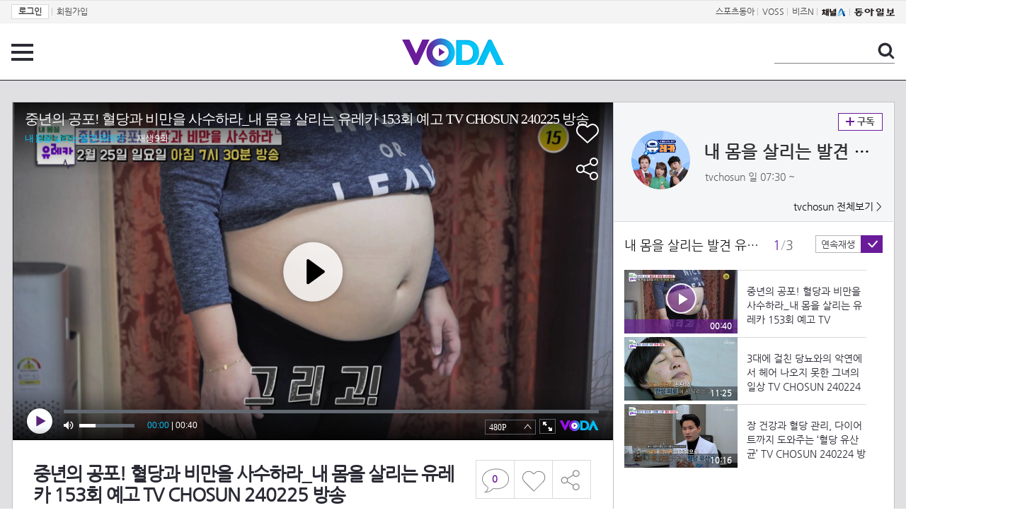

--- FILE ---
content_type: text/html; charset=UTF-8
request_url: https://voda.donga.com/view/3/all/39/4759915/1
body_size: 9563
content:
<!doctype html>
<html lang="ko">
    <head>
        <title>중년의 공포! 혈당과 비만을 사수하라_내 몸을 살리는 유레카 153회 예고 TV CHOSUN 240225 방송 | 보다</title>
        <meta name='keywords' content='보다, VODA, 동아일보, 동아닷컴, news, donga.com, voda'>
        <meta name='description' content="내 몸을 살리는 발견 유레카 153회 치솟는 혈당의 주범 멈추지 않는 군것질! 당뇨에 따라붙는 질병 폭탄 비만 대한민국 당뇨 2천만 시대 걸리면 평생 덫이 되는 당뇨 당뇨와 비만의 고리를 끊고 건강한 노년을 맞을 방법은?  2월 25일 일요일 아침 7시 30분 방송">
        <meta name='writer' content='동아닷컴'>
        <meta http-equiv='Content-Type' content='text/html; charset=utf-8'>
        <meta http-equiv="X-UA-Compatible" content="IE=edge">
        <meta property="og:image" content="https://dimg.donga.com/egc/CDB/VODA/Article/CS1/C202100001/CS1_670920852.jpg"/>
        <meta name='robots' content='index,follow'/><meta name='googlebot' content='index,follow'/><meta name='referrer' content='no-referrer-when-downgrade'><meta property='og:type' content='video'><meta property='og:site_name' content='voda.donga.com' /><meta property='og:title' content='중년의 공포! 혈당과 비만을 사수하라_내 몸을 살리는 유레카 153회 예고 TV CHOSUN 240225 방송'/><meta property='og:image' content='https://dimg.donga.com/egc/CDB/VODA/Article/CS1/C202100001/CS1_670920852.jpg'/><meta property='og:description' content='내 몸을 살리는 발견 유레카 153회 치솟는 혈당의 주범 멈추지 않는 군것질! 당뇨에 따라붙는 질병 폭탄 비만 대한민국 당뇨 2천만 시대 걸리면 평생 덫이 되는 당뇨 당뇨와 비만의 고리를 끊고 건강한 노년을 맞을 방법은?  2월 25일 일요일 아침 7시 30분 방송'><meta property='og:url' content='https://voda.donga.com/view/3/all/39/4759915/1'><meta property='og:video' content='https://voda.donga.com/play?cid=4759915&isAutoPlay=0'><meta property='og:video:url' content='https://voda.donga.com/play?cid=4759915&isAutoPlay=0'><meta property='og:video:type' content='text/html' /><meta property='og:video:width' content='476'><meta property='og:video:height' content='268'><meta property='og:video' content='https://voda.donga.com/play?cid=4759915&isAutoPlay=0'><meta property='og:video:url' content='https://voda.donga.com/play?cid=4759915&isAutoPlay=0'><meta property='og:video:type' content='application/x-shockwave-flash' /><meta property='og:video:width' content='476'><meta property='og:video:height' content='268'><meta name='twitter:card' content='summary' /><meta name='twitter:image:src' content='https://dimg.donga.com/egc/CDB/VODA/Article/CS1/C202100001/CS1_670920852.jpg' /><meta name='twitter:site' content='@dongamedia' /><meta name='twitter:url' content='https://voda.donga.com/view/3/all/39/4759915/1' /><meta name='twitter:description' content='내 몸을 살리는 발견 유레카 153회 치솟는 혈당의 주범 멈추지 않는 군것질! 당뇨에 따라붙는 질병 폭탄 비만 대한민국 당뇨 2천만 시대 걸리면 평생 덫이 되는 당뇨 당뇨와 비만의 고리를 끊고 건강한 노년을 맞을 방법은?  2월 25일 일요일 아침 7시 30분 방송' /><meta name='twitter:title' content='중년의 공포! 혈당과 비만을 사수하라_내 몸을 살리는 유레카 153회 예고 TV CHOSUN 240225 방송' />
        <link rel="image_src" href="https://dimg.donga.com/egc/CDB/VODA/Article/CS1/C202100001/CS1_670920852.jpg" />
        <link rel='stylesheet' type='text/css' href='https://image.donga.com/voda/pc/2016/css/style.css?t=20240708'>
        <script type="text/javascript" src="https://image.donga.com/donga/js.v.1.0/jquery-latest.js"></script>
        <script type='text/javascript' src='https://image.donga.com/donga/js.v.1.0/jquery-ui.js'></script>
        <script type='text/javascript' src='https://image.donga.com/donga/js.v.1.0/jquery-cookie.js'></script>
        <script type='text/javascript' src='https://image.donga.com/donga/js.v.1.0/donga.js'></script>
            <script type="application/ld+json">
    {
      "@context": "https://schema.org",
      "@type": "VideoObject",
      "name": "중년의 공포! 혈당과 비만을 사수하라_내 몸을 살리는 유레카 153회 예고 TV CHOSUN 240225 방송",
      "description": "내 몸을 살리는 발견 유레카 153회 치솟는 혈당의 주범 멈추지 않는 군것질! 당뇨에 따라붙는 질병 폭탄 비만 대한민국 당뇨 2천만 시대 걸리면 평생 덫이 되는 당뇨 당뇨와 비만의 고리를 끊고 건강한 노년을 맞을 방법은?  2월 25일 일요일 아침 7시 30분 방송",
      "thumbnailUrl": [
        "https://dimg.donga.com/egc/CDB/VODA/Article/CS1/C202100001/CS1_670920852.jpg"
       ],
      "uploadDate": "2024-02-20T13:48:24+09:00",
      "duration": "PT40S",
      "contentUrl": "https://voda.donga.com/play?cid=4759915&isAutoPlay=0",
      "embedUrl": "https://voda.donga.com/view/3/all/39/4759915/1",
      "regionsAllowed": ["kr"]
    }
    </script>
        <script type='text/javascript' src='https://image.donga.com/dac/VODA/voda_view_head_taboola.js'></script>
        
<script type="text/javascript" src="https://image.donga.com/donga/js.v.1.0/GAbuilder.js?t=20240911"></script>
<script type="text/javascript">
gabuilder = new GAbuilder('GTM-PSNN4TX') ;
let pageviewObj = {
    'up_login_status' : 'N'
}
gabuilder.GAScreen(pageviewObj);
</script>
    </head>
    <body >
        
<!-- Google Tag Manager (noscript) -->
<noscript><iframe src='https://www.googletagmanager.com/ns.html?id=GTM-PSNN4TX' height='0' width='0' style='display:none;visibility:hidden'></iframe></noscript>
<!-- End Google Tag Manager (noscript) -->
        <div class='skip'><a href='#content'>본문바로가기</a></div>

        <!-- gnb 영역 -->
        <div id='gnb'>
    <div class='gnbBox'>
        <ul class='gnbLeft'>
            <li><a href='https://secure.donga.com/membership/login.php?gourl=https%3A%2F%2Fvoda.donga.com%2Fview%2F3%2Fall%2F39%2F4759915%2F1'><strong>로그인</strong></a> | </li><li><a href='https://secure.donga.com/membership/join.php?gourl=https%3A%2F%2Fvoda.donga.com%2Fview%2F3%2Fall%2F39%2F4759915%2F1'>회원가입</a></li>
        </ul>
        <ul class='gnbRight'>
            <li><a href='https://sports.donga.com' target='_blank' alt='SPORTS' title='SPORTS'>스포츠동아</a> | </li><li><a href='https://studio.donga.com/' target='_blank' alt='VOSS' title='VOSS'>VOSS</a> | </li><li><a href='https://bizn.donga.com' target='_blank' alt='BIZN' title='BIZN'>비즈N</a> | </li><li><a href='http://www.ichannela.com/' target='_blank' alt='CHANNEL_A' title='CHANNEL_A'><img src='https://image.donga.com/pc/2022/images/common/btn_ichannela.png'></a></li><li><a href='https://www.donga.com'><img src='https://image.donga.com/pc/2022/images/common/btn_donga.png'></a></li>
        </ul>
    </div>
</div>
        <!-- //gnb 영역 -->

        <!-- header 영역 -->
        <div id='header'>
            <!-- 메뉴 -->
            <div class="menu">
                <a href="#" class="menuBtn" onClick='javascript:$(".menuLayer").toggle();return false;'>전체 메뉴</a>
                <!-- 메뉴 레이어 -->
                <div class='menuLayer' style='display:none;' onmouseover='javascript:$(".menuLayer").show();' onMouseOut='javascript:$(".menuLayer").hide();'>
                    <div class="menu_box player">
                        <strong class="tit">동영상</strong>
                        <ul class="list_menu">
                            <li><a href="https://voda.donga.com/List?p1=genre&p2=all">최신</a></li>
                            <li><a href="https://voda.donga.com/List?p1=genre&p2=bestclick">인기</a></li>
                            <!-- <li><a href="https://voda.donga.com/List?c=01010&p1=genre&p2=all">뉴스</a></li> -->
                            <li><a href="https://voda.donga.com/List?c=0102&p1=genre&p2=all">예능</a></li>
                            <li><a href="https://voda.donga.com/List?c=0103&p1=genre&p2=all">뮤직</a></li>
                            <li><a href="https://voda.donga.com/List?c=0109&p1=genre&p2=all">어린이</a></li>
                            <li><a href="https://voda.donga.com/List?c=0107&p1=genre&p2=all">스포츠</a></li>
                            <!-- <li><a href="https://voda.donga.com/List?c=0108&p1=genre&p2=all">게임</a></li> -->
                            <li><a href="https://voda.donga.com/List?c=0105&p1=genre&p2=all">교양</a></li>
                            <li><a href="https://voda.donga.com/List?c=0106&p1=genre&p2=all">라이프</a></li>
                            <li><a href="https://voda.donga.com/List?c=0104&p1=genre&p2=all">시사</a></li>
                            <li><a href="https://voda.donga.com/List?c=0101&p1=genre&p2=all">드라마/영화</a></li>
                        </ul>
                    </div>
                    <div class="menu_box program">
                        <strong class="tit">프로그램</strong>
                        <ul class="list_menu">
                            <li><a href="https://voda.donga.com/List?p1=program&p2=all">최신 업데이트</a></li>
                            <li><a href="https://voda.donga.com/List?c=0005&p1=program&p2=broad">방송사별</a></li>
                            <li><a href="https://voda.donga.com/List?p1=program&p2=weekly">요일별</a></li>
                        </ul>
                    </div>
                    <div class="menu_box my">
                        <strong class="tit">MY</strong>
                        <ul class="list_menu">
                            <li><a href="https://voda.donga.com/My/List?p1=recent">최근 본</a></li>
                            <li><a href="https://voda.donga.com/My/List?p1=like">좋아요</a></li>
                            <li><a href="https://voda.donga.com/My/Subscription">구독</a></li>
                        </ul>
                    </div>
                    <div class="menu_box tv_brand">
                        <strong class="tit">브랜드관</strong>
                        <ul class="list_menu">
                            <li><a href="https://voda.donga.com/Brand?c=0&p1=tvchosun&p4=0003"><span class="icon_brand tvcho">TV조선</span></a></li>
                            <li><a href="https://voda.donga.com/Brand?c=0&p1=mbn&p4=0006"><span class="icon_brand mbn">MBN</span></a></li>
                            <li><a href="https://voda.donga.com/Brand?c=0&p1=channela&p4=0004"><span class="icon_brand cha">채널A</span></a></li>
                            <li><a href="https://voda.donga.com/Brand?c=0&p1=jtbc&p4=0005"><span class="icon_brand jtbc">JTBC</span></a></li>
                            <!--<li><a href="https://voda.donga.com/Brand?c=0&p1=cjenm&p4=0007"><span class="icon_brand cjem">CJ ENM</span></a></li>-->
                            <li><a href="https://voda.donga.com/Brand?c=0&p1=kbs&p4=0008"><span class="icon_brand kbs">KBS</span></a></li>
                            <li><a href="https://voda.donga.com/Brand?c=0&p1=mbc&p4=0002"><span class="icon_brand mbc">MBC</span></a></li>
                            <li><a href="https://voda.donga.com/Brand?c=0&p1=sbs&p4=0001"><span class="icon_brand sbs">SBS</span></a></li>
                            <!-- <li><a href="#"><span class="icon_brand ebs">EBS</span></a></li> -->
                        </ul>
                    </div>
                    <a href='#' class="btn_close" onClick='javascript:$(".menuLayer").hide();return false;'>닫기</a>
                </div>
                <!-- //메뉴 레이어 -->
            </div>
            <!-- //메뉴 -->
            <h1><a href="https://voda.donga.com"><img src="https://image.donga.com/voda/pc/2016/images/logo.gif" alt="VODA" /></a></h1>
            <!-- 전체 검색 -->
            <div class="search">
                <form action="https://voda.donga.com/Search" name="search">
                    <fieldset>
                        <legend>검색</legend>
                        <input type="text" id="query" name="query" title="검색어 입력 " />
                        <a href="javascript:search.submit();">검색</a>
                    </fieldset>
                </form>
            </div>
            <!-- // 전체 검색 -->
        </div>
        <!-- //header 영역 -->        <div id="wrap">
            <!-- container -->
            <div id="container">
                <div id="content">
                    <div class="playView">
                        <!-- 상단 동영상 영역 -->
                        <div class="playAreaWrap">
                        <div class="playArea">
                            <div class="playAreaCon">
                                <div class="playLeft">
                                    <!-- iframe 동영상 영역 -->
                                    <iframe width="848" height="478" src="https://voda.donga.com/play?cid=4759915&prod=voda&isAutoPlay=1&reco=0" frameborder="0" allowfullscreen name="iframe" scrolling="no"></iframe>
                                    <!-- //iframe 동영상 영역 -->
                                    <div class="playInfo">
                                        <h1 class="tit">중년의 공포! 혈당과 비만을 사수하라_내 몸을 살리는 유레카 153회 예고 TV CHOSUN 240225 방송</h1>
                                        <span>재생 <span id="playCnt">0</span>회  <span>|</span>  등록 2024.02.20</span>
                                        <div class="txtBox">
                                            <p class="txt">치솟는 혈당의 주범 멈추지 않는 군것질! 당뇨에 따라붙는 질병 폭탄 비만 대한민국 당뇨 2천만 시대 걸리면 평생 덫이 되는 …</p>
                                            <!-- 더보기했을 떄 내용 -->
                                            <div class="txt2">
                                            <p>치솟는 혈당의 주범 멈추지 않는 군것질! 당뇨에 따라붙는 질병 폭탄 비만 대한민국 당뇨 2천만 시대 걸리면 평생 덫이 되는 당뇨 당뇨와 비만의 고리를 끊고 건강한 노년을 맞을 방법은?  2월 25일 일요일 아침 7시 30분 방송<br><br><strong>영상물 등급&nbsp;&nbsp;</strong> 15세 이상 시청가 <br>
<strong>방영일&nbsp;&nbsp;&nbsp;&nbsp;&nbsp;&nbsp;&nbsp;&nbsp;&nbsp;&nbsp;</strong> 2024. 02. 25<br>
<strong>카테고리&nbsp;&nbsp;&nbsp;&nbsp;&nbsp;&nbsp;</strong> 교양</p>
                                                <ul>
                                                    
                                                </ul>
                                            </div>
                                            <!-- //더보기했을 떄 내용 -->
                                        </div>
                                        <a href="#" class="more" onclick="javascript:return false;">더보기</a>
                                        <script type='text/javascript' src='https://image.donga.com/dac/VODA/voda_view_content.js'></script>
                                        <div class='play_bottom_ad'><script src='https://image.donga.com/dac/VODA/PC/voda_view_center_banner.js' type='text/javascript'></script></div>

                                        <ul class="btnArea">
                                            <li class="comment">
                                                <a href="#replyLayer" id="replyCnt"></a>
                                            </li>
                                            <span id='likeCnt' style='display:none;'></span><li class='like' onclick='javascript:return _spinTopLike(spinTopParams);' id='likeBtn'><a href='#'>좋아요</a></li> <li class='like' id='likeBox' style='display:none;'><a href='#' class='on' ></a></li>
                                            <li class="share">
                                                <a href="#none" class="shareBtn" onClick='javascript:$(".shareLayer").toggle();'>공유하기</a>
                                            </li>
                                        </ul>
                                        <div class='shareLayer' style='display:none;' onmouseover='javascript:$(".shareLayer").show();' onMouseOut='javascript:$(".shareLayer").hide();' >
                                            <span class="title">공유하기</span>
                                            <ul class="sns_list">

                                                <li><a href="#" onclick = "window.open( 'http://www.facebook.com/sharer.php?u=https%3A%2F%2Fvoda.donga.com%2Fview%2F3%2Fall%2F39%2F4759915%2F1', '_SNS', 'width=760,height=500' ) ;return false;"><span class="icon_sns facebook">페이스북</span></a></li>
                                                <li><a href="#" onclick = "window.open( 'http://twitter.com/share?text=%EC%A4%91%EB%85%84%EC%9D%98%20%EA%B3%B5%ED%8F%AC%21%20%ED%98%88%EB%8B%B9%EA%B3%BC%20%EB%B9%84%EB%A7%8C%EC%9D%84%20%EC%82%AC%EC%88%98%ED%95%98%EB%9D%BC_%EB%82%B4%20%EB%AA%B8%EC%9D%84%20%EC%82%B4%EB%A6%AC%EB%8A%94%20%EC%9C%A0%EB%A0%88%EC%B9%B4%20153%ED%9A%8C%20%EC%98%88%EA%B3%A0%20TV%20CHOSUN%20240225%20%EB%B0%A9%EC%86%A1%20%3A%20VODA%20donga.com&url=https%3A%2F%2Fvoda.donga.com%2Fview%2F3%2Fall%2F39%2F4759915%2F1', '_SNS', 'width=860,height=500' ) ;return false;"><span class="icon_sns twitter">트위터</span></a></li>

                                                
                                                <li class="url">
                                                    <input type="text" class="url_inp" value="https://voda.donga.com/view/3/all/39/4759915/1"  id="url1"><a href="#" class="btn_copyurl" onclick="javascript:copyUrl('url1'); return false;">url복사</a>
                                                    <span class="txt" id="url1Txt">URL주소가 <em>복사</em>되었습니다.</span>
                                                </li>

                                            </ul>
                                            <a href='#none' class="btn_close" onClick='javascript:$(".shareLayer").hide();return false;'>닫기</a>
                                        </div>
                                    </div>
                                </div>
                                <div class="playRight">
                                    <div class="titBox">
    <div class='imgBox prgBg'><img src='https://dimg.donga.com/egc/CDB/VODA/Article/Program/CS1/C202100001/CS1C202100001440_thumb.png' alt='' /><span class='bg'></span></div>
    <div class="infoBox">
        <h2><a href='https://voda.donga.com/Program?cid=2419339'>내 몸을 살리는 발견 유레카</a></h2>
        <span class="info">tvchosun 일  07:30 ~ </span>
    </div>
    <span class="subscribe">
        <a href='#' id='favorite0' onclick='javascript:return _spinTopFavorite(spinTopParams, 0);'>구독</a><a href='#' id='disfavorite0' onclick='javascript:return _spinTopDisFavorite(spinTopParams, 0);' class='on' style='display:none;'>구독</a>
    </span>
    <span class="all"><a href='https://voda.donga.com/Brand?c=0&p1=tvchosun' >tvchosun 전체보기 ></a></span>
</div>
                                    <div class="titListBox">
                                        <div>
                                            <div class="info">
                                                <span class="name">내 몸을 살리는 발견 유레카 153회</span>  <span class='cur'>1</span><span class='slash'>/</span><span class='tot'>3</span>
                                            </div>
                                            <span class="autoPlayBox">
                                                    <span class="autoPlay">연속재생</span><span class="chk" id="chk_auto">동의</span>
                                            </span>
                                        </div>
                                        <div class="titList">
                                            <ul id="mydiv">
                                               <li>
    <a href="https://voda.donga.com/view/3/all/39/4759915/1">
        <div class="thumb">
            <img src="https://dimg.donga.com/c/160/90/95/1/egc/CDB/VODA/Article/CS1/C202100001/CS1_670920852.jpg" alt="" />
            <div class="play_info on">
                <span class="time">00:40</span>
            </div>
            <span class='play'>재생중</span>
        </div>
        <div class="thumb_txt">
            <p>중년의 공포! 혈당과 비만을 사수하라_내 몸을 살리는 유레카 153회 예고 TV CHOSUN 240225 방송</p>
        </div>
    </a>
</li><li>
    <a href="https://voda.donga.com/view/3/all/39/4770565/1">
        <div class="thumb">
            <img src="https://dimg.donga.com/c/160/90/95/1/egc/CDB/VODA/Article/CS1/C202100001/CS1_671214749.jpg" alt="" />
            <div class="play_info">
                <span class="time">11:25</span>
            </div>
            
        </div>
        <div class="thumb_txt">
            <p>3대에 걸친 당뇨와의 악연에서 헤어 나오지 못한 그녀의 일상 TV CHOSUN 240224 방송</p>
        </div>
    </a>
</li><li>
    <a href="https://voda.donga.com/view/3/all/39/4770589/1">
        <div class="thumb">
            <img src="https://dimg.donga.com/c/160/90/95/1/egc/CDB/VODA/Article/CS1/C202100001/CS1_671215953.jpg" alt="" />
            <div class="play_info">
                <span class="time">10:16</span>
            </div>
            
        </div>
        <div class="thumb_txt">
            <p>장 건강과 혈당 관리, 다이어트까지 도와주는 ‘혈당 유산균’ TV CHOSUN 240224 방송</p>
        </div>
    </a>
</li>
                                            </ul>
                                        </div>
                                    </div>
                                    <div class='aside_bottom_ad'><script src='https://image.donga.com/dac/VODA/PC/voda_view_aside_bottom.js' type='text/javascript'></script></div>
                                </div>
                            </div>

                        <div class='ad_right01'><script type='text/javascript' src='https://image.donga.com/dac/VODA/voda_view_right_wing_20170223.js'></script></div>
                        <div class='ad_left01'><script src='https://image.donga.com/dac/VODA/PC/voda_view_left_wing.js' type='text/javascript'></script></div>
                        </div>
                </div>
<script>
    $(document).ready(function(){
        $('.playInfo .more').click(function(){
            $('.playLeft').toggleClass('on');
            if ($('.playLeft').hasClass('on'))
            {
                $('.playLeft').css('height','auto');
            }
            /* 더보기했을 때 */
            $('.playInfo .txt2').toggleClass('on');

            if ($('.playInfo .txt2').hasClass('on'))
            {
                $('.playInfo .txt').css('display','none');
                $('.playInfo .more').text('닫기');
            }
            else
            {
                $('.playInfo .txt').css('display','block');
                $('.playInfo .more').text('더보기');

            }

            /* 더보기했을 때 동영상리스트 높이 */
            $('.titListBox .titList ul').toggleClass('on');
            if ($('.titListBox .titList ul').hasClass('on'))
            {
                var moreTxtH = $('.playInfo .txtBox .txt2.on').height();
                var listH = $('.titListBox .titList ul').height();
                var morelistH = listH+moreTxtH+30;
                $('.titListBox .titList').css('height',morelistH);
                $('.titListBox .titList ul').css('height',morelistH);
            }
            else
            {
                $('.titListBox .titList').css('height','411px');
                $('.titListBox .titList ul').css('height','411px');
            }
        });
    });
</script>
<script>
    function sendAdLog(track_url) {
        var param = {
            f: track_url
        } ;
        $.ajax({
            url: "https://voda.donga.com/OPENAPI/voda/sendlog",
            data: param,
            type: "post",
            success : function() {
            },
            error : function(){
                console.log("error");
            }
        });
    }

    var cookie_chk = "0" ;

    if (cookie_chk == 1)
    {
        $('#likeBtn').hide() ;
        $('#likeBox').show() ;
    }
    else
    {
        $("#likeBtn").click( function(){
            $('#likeBtn').hide() ;
            $('#likeBox').show() ;
        });
    }
    $("#likeBox").click( function(){
        alert('이미 추천하였습니다.') ;
        return false;
    });
    function getSpinTopCount()
    {
        $.getJSON ( "https://spintop.donga.com/comment?jsoncallback=?", {
            m: "newsinfo" ,
            p3: "voda.donga.com" ,
            p4: "VODA.4759915"
        })
        .done ( function( result ) {
            var data = $.parseJSON(result);
            if (data.DATA)
            {
                $('#playCnt').html( data.DATA.ref2  ) ;
            }
            else
            {
                $('#playCnt').html( 0 ) ;
            }
        })
        .error ( function( result ) {
        });
    }
    function getCommentCount()
    {
        $.getJSON ( "https://spintop.donga.com/comment?jsoncallback=?", {
            m: "count" ,
            p3: "voda.donga.com" ,
            p4: "VODA.4759915"
        })
        .done ( function( result ) {
            $('#replyCnt').html( '<strong>'+result+'</strong>' ) ;
        })
        .error ( function( result ) {
        });
    }
    getSpinTopCount();
    getCommentCount();

</script>
                        <!-- //상단 동영상 영역 -->
<script type='text/javascript' src='https://image.donga.com/dac/VODA/voda_view_taboola.js'></script>

<div class="playViewCon">
    <!-- 당신이 좋아 할 만한 영상 -->
    <div>
        <h3>당신이 좋아 할 만한 영상</h3>
        <ul class="thumb_list">
                        <li>
                <a href="javascript:sendRecommendLog('M01_TZ202601256137', '6075430');">
                <div class="thumb">
                    <img src="https://dimg.donga.com/c/240/135/95/1/egc/CDB/VODA/Article/K02/T2025-0159/K02_PS-2025195987-01-000_MFSC2570.jpg" alt="" />
                    <div class="play_info">
                        <span class="play">재생</span>
                        <span class="time">03:14</span>
                    </div>
                </div>
                <div class="thumb_txt">
                    <span class="tit">화려한 날들</span>
                    <span class="txt">＂다 기부해＂병원에서 깨어난 이태란에게 조건을 거는 박성근 [화려한 날들] | KBS 260125 방송 </span>
                </div>
                <span class="line"></span>
            </a>
        </li>            <li>
                <a href="javascript:sendRecommendLog('M01_TZ202601256137', '6075460');">
                <div class="thumb">
                    <img src="https://dimg.donga.com/c/240/135/95/1/egc/CDB/VODA/Article/K02/T2025-0159/K02_PS-2025195987-01-000_MFSC598.jpg" alt="" />
                    <div class="play_info">
                        <span class="play">재생</span>
                        <span class="time">03:33</span>
                    </div>
                </div>
                <div class="thumb_txt">
                    <span class="tit">화려한 날들</span>
                    <span class="txt">＂손주 기다리다 숨넘어가겠다＂3년 뒤, 윤현민과 결혼 후 집으로 들어가는 신수현 [화려한 날들] | KBS 260125 방송 </span>
                </div>
                <span class="line"></span>
            </a>
        </li>            <li>
                <a href="javascript:sendRecommendLog('M01_TZ202601256137', '6075583');">
                <div class="thumb">
                    <img src="https://dimg.donga.com/c/240/135/95/1/egc/CDB/VODA/Article/K02/T2025-0159/K02_PS-2025195987-01-000_MFSC15310.jpg" alt="" />
                    <div class="play_info">
                        <span class="play">재생</span>
                        <span class="time">11:28</span>
                    </div>
                </div>
                <div class="thumb_txt">
                    <span class="tit">화려한 날들</span>
                    <span class="txt">[마지막 회 하이라이트] ＂벌써 월 정산날이야＂박성근 집에서 집안일을 하며 차곡차곡 돈을 모으는 이태란? [화려한 날들] | KBS 260125 방송 </span>
                </div>
                <span class="line"></span>
            </a>
        </li>            <li>
                <a href="javascript:sendRecommendLog('M01_TZ202601256137', '6076063');">
                <div class="thumb">
                    <img src="https://dimg.donga.com/c/240/135/95/1/egc/CDB/VODA/Article/K02/T2025-0062/K02_PS-2025235447-01-000_20260125_TECH001259.jpg" alt="" />
                    <div class="play_info">
                        <span class="play">재생</span>
                        <span class="time">01:21</span>
                    </div>
                </div>
                <div class="thumb_txt">
                    <span class="tit">은애하는 도적님아</span>
                    <span class="txt">[8화 미방분] 여봐라, 조부님의 소실이 도망친다 [은애하는 도적님아] | KBS 방송</span>
                </div>
                <span class="line"></span>
            </a>
        </li>            <li>
                <a href="javascript:sendRecommendLog('M01_TZ202601256137', '6075538');">
                <div class="thumb">
                    <img src="https://dimg.donga.com/c/240/135/95/1/egc/CDB/VODA/Article/K02/T2025-0159/K02_PS-2025195987-01-000_MFSC14714.jpg" alt="" />
                    <div class="play_info">
                        <span class="play">재생</span>
                        <span class="time">10:33</span>
                    </div>
                </div>
                <div class="thumb_txt">
                    <span class="tit">화려한 날들</span>
                    <span class="txt">[마지막 회 하이라이트] ＂너네 참 재미나게 산다＂심장이식 3년 후 달라진 가족들의 일상 [화려한 날들] | KBS 260125 방송 </span>
                </div>
                <span class="line"></span>
            </a>
        </li>            <li>
                <a href="javascript:sendRecommendLog('M01_TZ202601256137', '6075811');">
                <div class="thumb">
                    <img src="https://dimg.donga.com/c/240/135/95/1/egc/CDB/VODA/Article/K02/T2025-0062/K02_PS-2025235447-01-000_20260125_TECH201301642.jpg" alt="" />
                    <div class="play_info">
                        <span class="play">재생</span>
                        <span class="time">00:31</span>
                    </div>
                </div>
                <div class="thumb_txt">
                    <span class="tit">은애하는 도적님아</span>
                    <span class="txt">[9화 예고] 너랑 있으면 자꾸 겁을 상실하는데 [은애하는 도적님아] | KBS 방송</span>
                </div>
                <span class="line"></span>
            </a>
        </li>            <li>
                <a href="javascript:sendRecommendLog('M01_TZ202601256137', '6075442');">
                <div class="thumb">
                    <img src="https://dimg.donga.com/c/240/135/95/1/egc/CDB/VODA/Article/K02/T2025-0159/K02_PS-2025195987-01-000_MFSC3122.jpg" alt="" />
                    <div class="play_info">
                        <span class="play">재생</span>
                        <span class="time">02:14</span>
                    </div>
                </div>
                <div class="thumb_txt">
                    <span class="tit">화려한 날들</span>
                    <span class="txt">＂지혁아 잘 견뎌＂심장이식 수술을 받게 된 정일우 [화려한 날들] | KBS 260125 방송 </span>
                </div>
                <span class="line"></span>
            </a>
        </li>            <li>
                <a href="javascript:sendRecommendLog('M01_TZ202601256137', '6076246');">
                <div class="thumb">
                    <img src="https://dimg.donga.com/c/240/135/95/1/egc/CDB/VODA/Article/K02/T2025-0159/K02_LS-20260123172933-01-000_20260123_TECH001479.jpg" alt="" />
                    <div class="play_info">
                        <span class="play">재생</span>
                        <span class="time">12:56</span>
                    </div>
                </div>
                <div class="thumb_txt">
                    <span class="tit">화려한 날들</span>
                    <span class="txt">[종영 메이킹] 마지막 촬영, 그 순간! 사랑해 주셔서 감사합니다 [화려한 날들] | KBS 방송</span>
                </div>
                <span class="line"></span>
            </a>
        </li>            <li>
                <a href="javascript:sendRecommendLog('M01_TZ202601256137', '6075514');">
                <div class="thumb">
                    <img src="https://dimg.donga.com/c/240/135/95/1/egc/CDB/VODA/Article/K02/T2025-0159/K02_PS-2025195987-01-000_MFSC11655.jpg" alt="" />
                    <div class="play_info">
                        <span class="play">재생</span>
                        <span class="time">02:43</span>
                    </div>
                </div>
                <div class="thumb_txt">
                    <span class="tit">화려한 날들</span>
                    <span class="txt">＂두 번 속아서 두 번 이혼하는 일 없어＂이태란과 이혼하지 않고 집에 두려는 박성근 [화려한 날들] | KBS 260125 방송 </span>
                </div>
                <span class="line"></span>
            </a>
        </li>            <li>
                <a href="javascript:sendRecommendLog('M01_TZ202601256137', '6075472');">
                <div class="thumb">
                    <img src="https://dimg.donga.com/c/240/135/95/1/egc/CDB/VODA/Article/K02/T2025-0159/K02_PS-2025195987-01-000_MFSC6560.jpg" alt="" />
                    <div class="play_info">
                        <span class="play">재생</span>
                        <span class="time">05:06</span>
                    </div>
                </div>
                <div class="thumb_txt">
                    <span class="tit">화려한 날들</span>
                    <span class="txt">＂아무것도 하지 말자＂서로에 대한 감정 대신 일을 선택하기로 한 박정연과 손상연 [화려한 날들] | KBS 260125 방송 </span>
                </div>
                <span class="line"></span>
            </a>
        </li>            <li>
                <a href="javascript:sendRecommendLog('M01_TZ202601256137', '6075517');">
                <div class="thumb">
                    <img src="https://dimg.donga.com/c/240/135/95/1/egc/CDB/VODA/Article/K02/T2025-0159/K02_PS-2025195987-01-000_MFSC1282.jpg" alt="" />
                    <div class="play_info">
                        <span class="play">재생</span>
                        <span class="time">03:31</span>
                    </div>
                </div>
                <div class="thumb_txt">
                    <span class="tit">화려한 날들</span>
                    <span class="txt">＂왜 아빠 아내 자리를 아직도 꿈꿔?＂돈을 꼬박꼬박 모으는 이태란을 이해하지 못하는 박정연 [화려한 날들] | KBS 260125 방송 </span>
                </div>
                <span class="line"></span>
            </a>
        </li>            <li>
                <a href="javascript:sendRecommendLog('M01_TZ202601256137', '6075454');">
                <div class="thumb">
                    <img src="https://dimg.donga.com/c/240/135/95/1/egc/CDB/VODA/Article/K02/T2025-0159/K02_PS-2025195987-01-000_MFSC4365.jpg" alt="" />
                    <div class="play_info">
                        <span class="play">재생</span>
                        <span class="time">02:24</span>
                    </div>
                </div>
                <div class="thumb_txt">
                    <span class="tit">화려한 날들</span>
                    <span class="txt">＂아빠 이겼다＂가위바위보로 집안일을 나누는 정인선과 정일우 [화려한 날들] | KBS 260125 방송 </span>
                </div>
                <span class="line"></span>
            </a>
        </li>            <li>
                <a href="javascript:sendRecommendLog('M01_TZ202601256137', '6075502');">
                <div class="thumb">
                    <img src="https://dimg.donga.com/c/240/135/95/1/egc/CDB/VODA/Article/K02/T2025-0159/K02_PS-2025195987-01-000_MFSC10937.jpg" alt="" />
                    <div class="play_info">
                        <span class="play">재생</span>
                        <span class="time">02:36</span>
                    </div>
                </div>
                <div class="thumb_txt">
                    <span class="tit">화려한 날들</span>
                    <span class="txt">＂입덧이요?＂굴을 먹고 입덧하는 신수현과 놀라는 윤현민 [화려한 날들] | KBS 260125 방송 </span>
                </div>
                <span class="line"></span>
            </a>
        </li>            <li>
                <a href="javascript:sendRecommendLog('M01_TZ202601256137', '6075490');">
                <div class="thumb">
                    <img src="https://dimg.donga.com/c/240/135/95/1/egc/CDB/VODA/Article/K02/T2025-0159/K02_PS-2025195987-01-000_MFSC8394.jpg" alt="" />
                    <div class="play_info">
                        <span class="play">재생</span>
                        <span class="time">03:09</span>
                    </div>
                </div>
                <div class="thumb_txt">
                    <span class="tit">화려한 날들</span>
                    <span class="txt">＂심장이식해 주세요＂중환자실에서 유언을 동영상으로 남긴 천호진 [화려한 날들] | KBS 260125 방송 </span>
                </div>
                <span class="line"></span>
            </a>
        </li>            <li>
                <a href="javascript:sendRecommendLog('M01_TZ202601256137', '6075526');">
                <div class="thumb">
                    <img src="https://dimg.donga.com/c/240/135/95/1/egc/CDB/VODA/Article/K02/T2025-0159/K02_PS-2025195987-01-000_MFSC1372.jpg" alt="" />
                    <div class="play_info">
                        <span class="play">재생</span>
                        <span class="time">02:53</span>
                    </div>
                </div>
                <div class="thumb_txt">
                    <span class="tit">화려한 날들</span>
                    <span class="txt">[두 번째 인생 엔딩] ＂아버지 안 억울했어요?＂바닷가를 걸으며 천호진을 생각하는 정일우 [화려한 날들] | KBS 260125 방송 </span>
                </div>
                <span class="line"></span>
            </a>
        </li>            <li>
                <a href="javascript:sendRecommendLog('M01_TZ202601256137', '6075484');">
                <div class="thumb">
                    <img src="https://dimg.donga.com/c/240/135/95/1/egc/CDB/VODA/Article/K02/T2025-0159/K02_PS-2025195987-01-000_MFSC7238.jpg" alt="" />
                    <div class="play_info">
                        <span class="play">재생</span>
                        <span class="time">02:18</span>
                    </div>
                </div>
                <div class="thumb_txt">
                    <span class="tit">화려한 날들</span>
                    <span class="txt">＂아빠 세 번째 기일인데...＂천호진 없이 함께 모여 식사를 하는 가족들 [화려한 날들] | KBS 260125 방송 </span>
                </div>
                <span class="line"></span>
            </a>
        </li>            <li>
                <a href="javascript:sendRecommendLog('M01_TZ202601256137', '6075547');">
                <div class="thumb">
                    <img src="https://dimg.donga.com/c/240/135/95/1/egc/CDB/VODA/Article/K02/T2025-0062/K02_PS-2025235447-01-000_MFSC1588.jpg" alt="" />
                    <div class="play_info">
                        <span class="play">재생</span>
                        <span class="time">02:20</span>
                    </div>
                </div>
                <div class="thumb_txt">
                    <span class="tit">은애하는 도적님아</span>
                    <span class="txt">“ 내가 이기면 홍은조는... ” 남지현을 둔 문상민과 홍민기의 대결?! [은애하는 도적님아] | KBS 260125 방송 </span>
                </div>
                <span class="line"></span>
            </a>
        </li>            <li>
                <a href="javascript:sendRecommendLog('M01_TZ202601256137', '6075424');">
                <div class="thumb">
                    <img src="https://dimg.donga.com/c/240/135/95/1/egc/CDB/VODA/Article/K02/T2025-0159/K02_PS-2025195987-01-000_MFSC1527.jpg" alt="" />
                    <div class="play_info">
                        <span class="play">재생</span>
                        <span class="time">02:43</span>
                    </div>
                </div>
                <div class="thumb_txt">
                    <span class="tit">화려한 날들</span>
                    <span class="txt">＂아버지 심정지가 오셨어＂천호진의 사고 소식에 병원으로 온 식구들 [화려한 날들] | KBS 260125 방송 </span>
                </div>
                <span class="line"></span>
            </a>
        </li>            <li>
                <a href="javascript:sendRecommendLog('M01_TZ202601256137', '6075493');">
                <div class="thumb">
                    <img src="https://dimg.donga.com/c/240/135/95/1/egc/CDB/VODA/Article/K02/T2025-0159/K02_PS-2025195987-01-000_MFSC9121.jpg" alt="" />
                    <div class="play_info">
                        <span class="play">재생</span>
                        <span class="time">03:07</span>
                    </div>
                </div>
                <div class="thumb_txt">
                    <span class="tit">화려한 날들</span>
                    <span class="txt">＂당신 불쌍해서 어떡해＂누워있는 천호진에게 마지막으로 말을 건네는 김희정 [화려한 날들] | KBS 260125 방송 </span>
                </div>
                <span class="line"></span>
            </a>
        </li>            <li>
                <a href="javascript:sendRecommendLog('M01_TZ202601256137', '6075832');">
                <div class="thumb">
                    <img src="https://dimg.donga.com/c/240/135/95/1/egc/CDB/VODA/Article/M01/T70722S/M01_T2202601256138594.jpg" alt="" />
                    <div class="play_info">
                        <span class="play">재생</span>
                        <span class="time">01:33</span>
                    </div>
                </div>
                <div class="thumb_txt">
                    <span class="tit">극한84</span>
                    <span class="txt">[10회 예고] 기안84 인생 역대급 고통의 마라톤 다가오는 극한 여정의 끝자락🥃, MBC 260201 방송</span>
                </div>
                <span class="line"></span>
            </a>
        </li>
           </ul>
    </div>
    <!-- //당신이 좋아 할 만한 영상 -->

    <div class="etcBox"><a name='replyLayer'></a>
    <link rel='stylesheet' type='text/css' href='https://image.donga.com/donga/css.v.2.0/donga_reply.css?t=20230525'><script type='text/javascript' src='https://image.donga.com/donga/js.v.4.0/spintop-comment.js?t=20230525'></script>
<div id='spinTopLayer'></div>
<script>
var spinTopLoginUrl = "https://secure.donga.com/membership/login.php?gourl=https%3A%2F%2Fvoda.donga.com%2Fview%2F3%2Fall%2F39%2F4759915%2F1" ;
var spinTopParams = new Array();
$(document).ready( function() {
    spinTopParams['length'] = '10' ;
    spinTopParams['site'] = 'voda.donga.com' ;
    spinTopParams['newsid'] = 'VODA.4759915' ;
    spinTopParams['newsurl'] = 'https://voda.donga.com/view/3/all/39/4759915/1' ;
    spinTopParams['newstitle'] = '장 건강과 혈당 관리, 다이어트까지 도와주는 ‘혈당 유산균’ TV CHOSUN 240224 방송' ;
    spinTopParams['newsimage'] = '' ;
    spinTopParams['cuscommentid'] = 'spinTopLayer' ;
    _spinTop (spinTopParams, 1 ) ;
}) ;
</script>
<script>
    spinTopParams['prod'] = "VODA" ;
    spinTopParams['service'] = 'subscription' ;
    spinTopParams['program_cid'] = '2419339' ;
    spinTopParams['program_title'] = "내 몸을 살리는 발견 유레카" ;
    spinTopParams['favoriteid'] = "" ;
</script>
            <!-- 방송사별 홍보영역 -->
                <div class="adArea">
                        
                </div>
                <!-- //방송사별 홍보영역 -->
            </div>
        </div>
    </div>


<script type='text/javascript' src='https://image.donga.com/donga/js/kakao.2015.min.js'></script>
<script>
Kakao.init('74003f1ebb803306a161656f4cfe34c4');

var autoPlay = $.cookie('VODA_PLAYER_AUTO')  ;
if( !autoPlay ) { $.cookie('VODA_PLAYER_AUTO', '1', { expires: 30, domain: 'voda.donga.com' }); autoPlay = "1"; }
$('.autoPlayBox').click(function(){
    if( autoPlay == "1") { autoPlay = 0; $('.chk').addClass("on"); $.cookie('VODA_PLAYER_AUTO', '0', { expires: 30, domain: 'voda.donga.com' }); }
    else { autoPlay = 1; $('.chk').removeClass("on"); $.cookie('VODA_PLAYER_AUTO', '1', { expires: 30, domain: 'voda.donga.com' }); }
});

function nextClip() {
    var auto = $.cookie('VODA_PLAYER_AUTO')  ;
    if(auto == "1") $(location).attr('href', "https://voda.donga.com/view/3/all/39/4770565/1");
}

function sendRecommendLog(action, link){
   timestamp = new Date().getTime();
    var recom_url = "http://olaplog.smartmediarep.com/api/v1/olap/olap.sb?version=1.0";
        recom_url += "&requesttime=20260126163320";
        recom_url += "&media=SMR_MEMBERS";
        recom_url += "&site=SMRINDONGA";
        recom_url += "&page=CLIP_END";
        recom_url += "&layout=L1";
        recom_url += "&cpid=CC";
        recom_url += "&channelid=";
        recom_url += "&section=";
        recom_url += "&brand=";
        recom_url += "&programid=";
        recom_url += "&recomedia=SMR";
        recom_url += "&device=PC";
        recom_url += "&timestamp=";
        recom_url += timestamp ;

    if(action=="spread") sendAdLog(recom_url+"&clipid=M01_TZ202601256137;M01_TZ202601256137;M01_TZ202601256137;M01_TZ202601256137;M01_TZ202601256137;M01_TZ202601256137;M01_TZ202601256137;M01_TZ202601256137;M01_TZ202601256137;M01_TZ202601256137;M01_TZ202601256137;M01_TZ202601256137;M01_TZ202601256137;M01_TZ202601256137;M01_TZ202601256137;M01_TZ202601256137;M01_TZ202601256137;M01_TZ202601256137;M01_TZ202601256137;M01_TZ202601256137&targetclipid=") ;
    else {
         sendAdLog(recom_url+"&clipid=&targetclipid="+action) ;
         $(location).attr('href', "https://voda.donga.com/view/3/all/39/"+link+"/1");
    }
}
 sendRecommendLog('spread', ''); 

$(document).ready(function(){
    if (window.attachEvent)
    {
        window.attachEvent('onmessage', function(e) {
            try
            {
                if(e.data != 'undefined'){
                    nextClip();
                }
            }
            catch(e)
            {
                console.log("attachEvent Error");
            }
        });
    }
    else if (window.addEventListener)
    {
        window.addEventListener('message', function(e) {
            try
            {
                if(e.data === 'nextClip Play'){
                    nextClip();
                }
            }
            catch(e)
            {
                console.log("addEventListener Error");
            }
        });
    }
});
</script>
<script>
function copyUrl(id)
{
    var tag = $('#'+id).val() ;
    $('#'+id).val(tag).select() ;
    var succeed;
    try {
        succeed = document.execCommand("copy");
    } catch(e) {
        succeed = false;
    }

    if (succeed) {
        $('#'+id+'Txt').show();
        $('#'+id+'Txt').delay(1000).fadeOut('fast');
    }

    return false;
}
</script><div class='brand'><ul><li><a href='https://voda.donga.com/Brand?c=0&p1=tvchosun&p4=0003'><img src='https://image.donga.com/voda/pc/2016/images/brand_chosun.gif' alt='TV조선' /></a></li><li><a href='https://voda.donga.com/Brand?c=0&p1=mbn&p4=0006'><img src='https://image.donga.com/voda/pc/2016/images/brand_mbn.gif' alt='MBN' /></a></li><li><a href='https://voda.donga.com/Brand?c=0&p1=channela&p4=0004'><img src='https://image.donga.com/voda/pc/2016/images/brand_channela.gif' alt='CHANNEL A' /></a></li><li><a href='https://voda.donga.com/Brand?c=0&p1=jtbc&p4=0005'><img src='https://image.donga.com/voda/pc/2016/images/brand_jtbc.gif' alt='Jtbc' /></a></li><li><a href='https://voda.donga.com/Brand?c=0&p1=kbs&p4=0008'><img src='https://image.donga.com/voda/pc/2016/images/brand_kbs.gif' alt='KBS' /></a></li><li><a href='https://voda.donga.com/Brand?c=0&p1=mbc&p4=0002'><img src='https://image.donga.com/voda/pc/2016/images/brand_mbc.gif' alt='MBC' /></a></li><li><a href='https://voda.donga.com/Brand?c=0&p1=sbs&p4=0001'><img src='https://image.donga.com/voda/pc/2016/images/brand_sbs.gif' alt='SBS' /></a></li></ul></div></div></div></div><div id='footer'><span class='copyright'>본 영상 콘텐츠의 저작권 및 법적 책임은 각 방송사에 있으며, 무단으로 이용하는 경우 법적 책임을 질 수 있습니다. 또한 donga.com의 입장과 다를 수 있습니다.</span><div><strong>보다(VODA)</strong> <span class='txt_bar'>|</span><a href='https://secure.donga.com/membership/policy/service.php' target='_blank'>이용약관</a> <span class='txt_bar'>|</span><a href='https://secure.donga.com/membership/policy/privacy.php' target='_blank'><strong>개인정보처리방침</strong></a> <span class='txt_bar'>|</span><span class='copy_txt'>Copyright by <strong>dongA.com</strong> All rights reserved.</span></div></div></body></html><script>var _GCD = '50'; </script><script src='https://dimg.donga.com/acecounter/acecounter_V70.20130719.js'></script><script>_PL(_rl);</script>

--- FILE ---
content_type: text/html; charset=UTF-8
request_url: https://voda.donga.com/play?cid=4759915&prod=voda&isAutoPlay=1&reco=0
body_size: 2333
content:
<!DOCTYPE html>
<html lang="ko">
<head>
    <title>중년의 공포! 혈당과 비만을 사수하라_내 몸을 살리는 유레카 153회 예고 TV CHOSUN 240225 방송 : VODA : 동아닷컴</title>
    <meta name="keywords" content="보다, VODA, 동아일보, 동아닷컴, news, donga.com, voda, ">
    <meta name="description" content="치솟는 혈당의 주범 멈추지 않는 군것질! 당뇨에 따라붙는 질병 폭탄 비만 대한민국 당뇨 2천만 시대 걸리면 평생 덫이 되는 당뇨 당뇨와 비만의 고리를 끊고 건강한 노년을 맞을 방법은?  2월 25일 일요일 아침 7시 30분 방송">
    <meta name="writer" content='동아닷컴'>
    <meta name="referrer" content="no-referrer-when-downgrade">
    <meta name='robots' content='index,follow'/><meta name='googlebot' content='index,follow'/>
    <link rel="image_src" href="https://dimg.donga.com/egc/CDB/VODA/Article/CS1/C202100001/CS1_670920852.jpg" />
    <meta http-equiv='Content-Type' content='text/html; charset=utf-8'>
    <meta http-equiv="X-UA-Compatible" content="IE=edge">
    <meta charset="utf-8">
    <meta property="fb:app_id" content="678966198797210">
    <meta property="og:type" content="video">
    <meta property="og:site_name" content="voda.donga.com" />
    <meta property="og:title" content="중년의 공포! 혈당과 비만을 사수하라_내 몸을 살리는 유레카 153회 예고 TV CHOSUN 240225 방송"/>
    <meta property="og:image" content="https://dimg.donga.com/egc/CDB/VODA/Article/CS1/C202100001/CS1_670920852.jpg"/>
    <meta property="og:description" content="치솟는 혈당의 주범 멈추지 않는 군것질! 당뇨에 따라붙는 질병 폭탄 비만 대한민국 당뇨 2천만 시대 걸리면 평생 덫이 되는 당뇨 당뇨와 비만의 고리를 끊고 건강한 노년을 맞을 방법은?  2월 25일 일요일 아침 7시 30분 방송">
    <meta property="og:url" content="https://voda.donga.com/3/all/39/4759915/1">
    <meta name="twitter:card" content="summary" />
    <meta name="twitter:image:src" content="https://dimg.donga.com/egc/CDB/VODA/Article/CS1/C202100001/CS1_670920852.jpg" />
    <meta name="twitter:site" content="@dongamedia" />
    <meta name="twitter:url" content="https://voda.donga.com/3/all/39/4759915/1" />
    <meta name="twitter:description" content="치솟는 혈당의 주범 멈추지 않는 군것질! 당뇨에 따라붙는 질병 폭탄 비만 대한민국 당뇨 2천만 시대 걸리면 평생 덫이 되는 당뇨 당뇨와 비만의 고리를 끊고 건강한 노년을 맞을 방법은?  2월 25일 일요일 아침 7시 30분 방송" />
    <meta name="twitter:title" content="중년의 공포! 혈당과 비만을 사수하라_내 몸을 살리는 유레카 153회 예고 TV CHOSUN 240225 방송" /><script type="text/javascript" src="https://image.donga.com/donga/js.v.1.0/jquery-latest.js"></script>
<script type="text/javascript" src="https://image.donga.com/donga/js.v.1.0/jquery-ui.js"></script>
<script type="text/javascript" src="https://image.donga.com/donga/js/jquery.cookie.js"></script>
<script type="text/javascript" src="https://image.donga.com/donga/player/js/jquery.jplayer.js"></script>
<script type='text/javascript' src='https://image.donga.com/donga/js/kakao.2015.min.js'></script>
<script type='text/javascript' src='https://image.donga.com/donga/js.v.2.0/spintop-comment.js?t=20210811'></script>
<link href="https://image.donga.com/donga/player/css/player_smr_PC.css" rel="stylesheet" type="text/css" />
<script type="text/javascript" src="https://image.donga.com/donga/player/js.v.2.0/dplayer_v1.js?t=20240730"></script>
<script type="application/ld+json">
{
    "@context": "https://schema.org",
    "@type": "VideoObject",
    "name": "중년의 공포! 혈당과 비만을 사수하라_내 몸을 살리는 유레카 153회 예고 TV CHOSUN 240225 방송",
    "description": "치솟는 혈당의 주범 멈추지 않는 군것질! 당뇨에 따라붙는 질병 폭탄 비만 대한민국 당뇨 2천만 시대 걸리면 평생 덫이 되는 당뇨 당뇨와 비만의 고리를 끊고 건강한 노년을 맞을 방법은?  2월 25일 일요일 아침 7시 30분 방송",
    "thumbnailUrl": [
    "https://dimg.donga.com/egc/CDB/VODA/Article/CS1/C202100001/CS1_670920852.jpg"
    ],
    "uploadDate": "2024-02-20T13:48:24+09:00",
    "duration": "PT40S",
    "contentUrl": "https://voda.donga.com/play?cid=4759915&prod=voda&isAutoPlay=1&reco=0",
    "embedUrl": "https://voda.donga.com/3/all/39/4759915/1",
    "regionsAllowed": ["kr"]
}
</script></head>
<body oncontextmenu='return false' onselectstart='return false' ondragstart='return false' >
<div class="jp-video-wrap">
<div id="jp_container_1">video loading...</div>
</div>
</body>
</html>
<script>
$(document).ready ( function(){

    var options = {"model":"smr","newsid":"VODA","cid":"4759915","title":"\uc911\ub144\uc758 \uacf5\ud3ec! \ud608\ub2f9\uacfc \ube44\ub9cc\uc744 \uc0ac\uc218\ud558\ub77c_\ub0b4 \ubab8\uc744 \uc0b4\ub9ac\ub294 \uc720\ub808\uce74 153\ud68c \uc608\uace0 TV CHOSUN 240225 \ubc29\uc1a1","program":"\ub0b4 \ubab8\uc744 \uc0b4\ub9ac\ub294 \ubc1c\uacac \uc720\ub808\uce74","programurl":"https:\/\/voda.donga.com\/Program?cid=2419339","clipurl":"https:\/\/voda.donga.com\/3\/all\/39\/4759915\/1","poster":"https:\/\/dimg.donga.com\/egc\/CDB\/VODA\/Article\/CS1\/C202100001\/CS1_670920852.jpg","duration":"40","autoplay":"1","encode_type":"33","device":"PC","like":0,"voda_auto":"1","count_play":9,"prod":"voda","css":"player_smr_PC.css","hiddenClass":["jp-mutebox-m"],"mediaInfo":{"mediaurl":"\/CS2\/2024_preview\/culture\/C202100001\/C202100001_20240225_153r_1b_t35.mp4","channelid":"CS1","corpcode":"tvchosun","clipid":"CS1_670920","cliptime":"20240220134115"},"adInfo":{"cid":"4759915","adlink":"cpid=CC&channelid=CS1&category=01&section=03&programid=CS1_C202100001&clipid=CS1_670920&contentnumber=153&targetnation=&isonair=Y&ispay=N&vodtype=C&broaddate=20240225&playtime=40&starttime=0&endtime=0","channelid":"CS1","ptype":"1"},"endInfo":{"cpid":"CC","programid":"CS1_C202100001","clipid":"CS1_670920"}} ;
    options.mute = 0 ;   // 1: mute
    options.autoplay = 1 ;  // 0:autoplay false...1: autoplay true ; default : 0
    options.showinfo = 2 ;    // 0:all none...1:title ok, interface none -- default ...2:  title ok, interface ok
    options.share = 1 ;         // 0: none...1: ok

    window.dPlayer =  new dPlayer( $( '#jp_container_1' ), options ) ;

}) ;
</script>
<script>var _GCD = '50'; </script><script src='https://dimg.donga.com/acecounter/acecounter_V70.20130719.js'></script><script>_PL(_rl);</script>

--- FILE ---
content_type: text/html; charset=UTF-8
request_url: https://spintop.donga.com/comment?jsoncallback=jQuery11120602612241674928_1769412804656&m=newsinfo&p3=voda.donga.com&p4=VODA.4759915&_=1769412804657
body_size: 565
content:
jQuery11120602612241674928_1769412804656( '{\"HEAD\":{\"STATUS\":\"ok\",\"SITE\":\"voda.donga.com\",\"NEWSID\":\"VODA.4759915\"},\"DATA\":{\"site\":\"voda.donga.com\",\"newsid\":\"VODA.4759915\",\"title\":\"\\uc911\\ub144\\uc758 \\uacf5\\ud3ec! \\ud608\\ub2f9\\uacfc \\ube44\\ub9cc\\uc744 \\uc0ac\\uc218\\ud558\\ub77c_\\ub0b4 \\ubab8\\uc744 \\uc0b4\\ub9ac\\ub294 \\uc720\\ub808\\uce74 153\\ud68c \\uc608\\uace0 TV CHOSUN 240225 \\ubc29\\uc1a1\",\"url\":\"https:\\/\\/voda.donga.com\\/3\\/all\\/39\\/4759915\\/1\",\"image\":\"https:\\/\\/dimg.donga.com\\/egc\\/CDB\\/VODA\\/Article\\/CS1\\/C202100001\\/CS1_670920852.jpg\",\"ref0\":0,\"ref1\":0,\"ref2\":9,\"ref3\":0,\"ref4\":0,\"ref5\":0,\"ref6\":0,\"ref7\":0}}' ); 

--- FILE ---
content_type: text/html; charset=UTF-8
request_url: https://spintop.donga.com/comment?jsoncallback=jQuery11120602612241674928_1769412804658&m=count&p3=voda.donga.com&p4=VODA.4759915&_=1769412804659
body_size: 224
content:
jQuery11120602612241674928_1769412804658( '0' ); 

--- FILE ---
content_type: text/html; charset=UTF-8
request_url: https://voda.donga.com/OPENAPI/voda/sendlog
body_size: 575
content:
{"response":{"code":"1","success":"ok","info":{"url":"http:\/\/olaplog.smartmediarep.com\/api\/v1\/olap\/olap.sb?version=1.0&requesttime=20260126163320&media=SMR_MEMBERS&site=SMRINDONGA&page=CLIP_END&layout=L1&cpid=CC&channelid=&section=&brand=&programid=&recomedia=SMR&device=PC&timestamp=1769412809015&clipid=M01_TZ202601256137;M01_TZ202601256137;M01_TZ202601256137;M01_TZ202601256137;M01_TZ202601256137;M01_TZ202601256137;M01_TZ202601256137;M01_TZ202601256137;M01_TZ202601256137;M01_TZ202601256137;M01_TZ202601256137;M01_TZ202601256137;M01_TZ202601256137;M01_TZ202601256137;M01_TZ202601256137;M01_TZ202601256137;M01_TZ202601256137;M01_TZ202601256137;M01_TZ202601256137;M01_TZ202601256137&targetclipid=","content_type":"application\/json","http_code":200,"header_size":182,"request_size":705,"filetime":-1,"ssl_verify_result":0,"redirect_count":0,"total_time":0.033599,"namelookup_time":0.028275,"connect_time":0.030276,"pretransfer_time":0.030405,"size_upload":0,"size_download":43,"speed_download":1279,"speed_upload":0,"download_content_length":43,"upload_content_length":0,"starttransfer_time":0.033589,"redirect_time":0,"redirect_url":"","primary_ip":"182.162.15.59","certinfo":[],"primary_port":80,"local_ip":"172.18.0.2","local_port":46884}}}

--- FILE ---
content_type: text/html; charset=utf-8
request_url: https://www.google.com/recaptcha/api2/aframe
body_size: 266
content:
<!DOCTYPE HTML><html><head><meta http-equiv="content-type" content="text/html; charset=UTF-8"></head><body><script nonce="WLLH2cUDmCpm-QT0dm8LUQ">/** Anti-fraud and anti-abuse applications only. See google.com/recaptcha */ try{var clients={'sodar':'https://pagead2.googlesyndication.com/pagead/sodar?'};window.addEventListener("message",function(a){try{if(a.source===window.parent){var b=JSON.parse(a.data);var c=clients[b['id']];if(c){var d=document.createElement('img');d.src=c+b['params']+'&rc='+(localStorage.getItem("rc::a")?sessionStorage.getItem("rc::b"):"");window.document.body.appendChild(d);sessionStorage.setItem("rc::e",parseInt(sessionStorage.getItem("rc::e")||0)+1);localStorage.setItem("rc::h",'1769412811183');}}}catch(b){}});window.parent.postMessage("_grecaptcha_ready", "*");}catch(b){}</script></body></html>

--- FILE ---
content_type: application/x-javascript
request_url: https://yellow.contentsfeed.com/RealMedia/ads/adstream_jx.ads/sports19.donga.com/pc@Middle3
body_size: 438
content:
document.write ('<a href="https://yellow.contentsfeed.com/RealMedia/ads/click_lx.ads/sports19.donga.com/pc/444061671/Middle3/default/empty.gif/4574367952476c33474d5941436a3138" target="_top"><img src="https://yellow.contentsfeed.com/RealMedia/ads/Creatives/default/empty.gif"  width="1" height="1" alt="" BORDER=0 border="0"></a>');


--- FILE ---
content_type: application/x-javascript
request_url: https://yellow.contentsfeed.com/RealMedia/ads/adstream_jx.ads/sports19.donga.com/pc@Left1
body_size: 437
content:
document.write ('<a href="https://yellow.contentsfeed.com/RealMedia/ads/click_lx.ads/sports19.donga.com/pc/1708541312/Left1/default/empty.gif/4574367952476c33474d6741434a6a4e" target="_top"><img src="https://yellow.contentsfeed.com/RealMedia/ads/Creatives/default/empty.gif"  width="1" height="1" alt="" BORDER=0 border="0"></a>');
